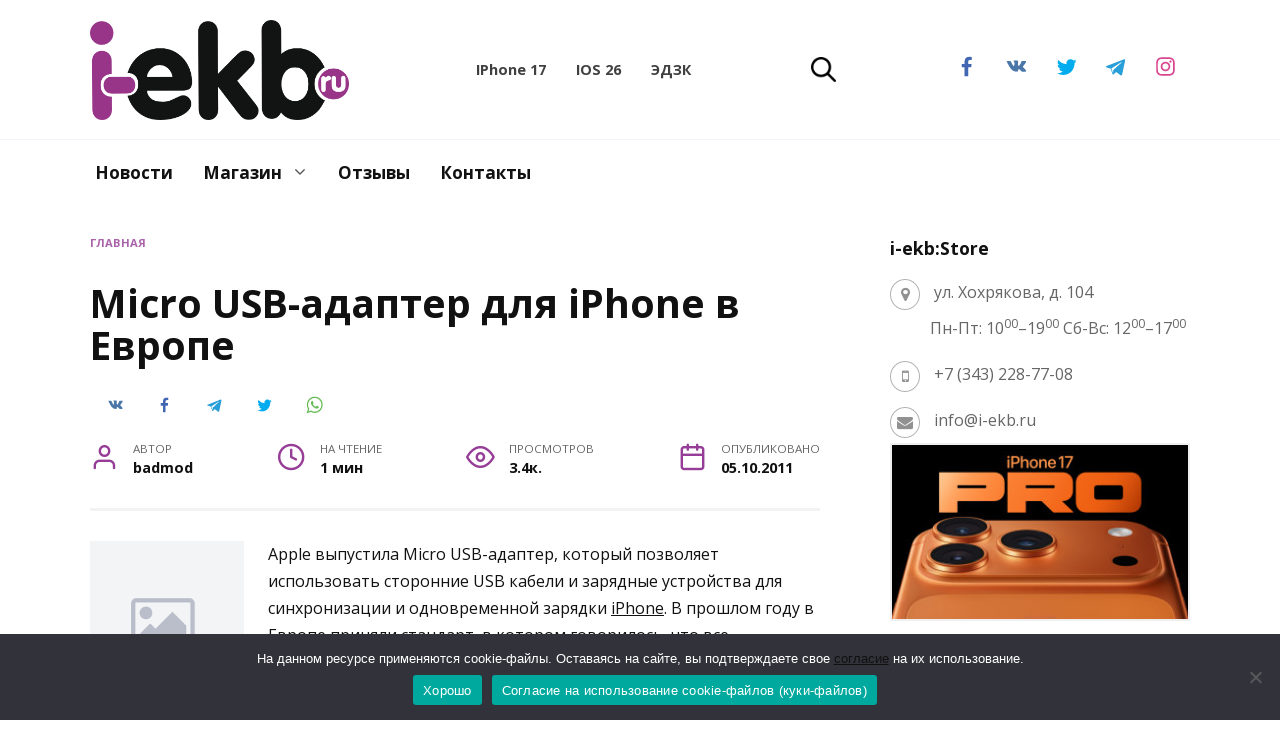

--- FILE ---
content_type: text/html; charset=UTF-8
request_url: https://i-ekb.ru/wp-content/themes/headlines/js/d-goals.js
body_size: 83133
content:
<!doctype html>
<html lang="ru-RU" prefix="og: https://ogp.me/ns#">
<head>
	<meta charset="UTF-8">
	<meta name="viewport" content="width=device-width, initial-scale=1">

	
<!-- SEO от Rank Math - https://rankmath.com/ -->
<title>i-ekb.ru &bull; Все о технике Apple: iPhone 17 Pro Max Plus (16, 15, 14, 13, 12, 11, SE), AirPods, iPad, Macbook в Екатеринбурге</title>
<meta name="description" content="Самый большой портал техники Apple в Екатеринбурге. У нас вы найдете свежие новости, низкие цены на iPhone, качественные сервис и ремонт техники Apple &bull; i-ekb.ru &bull;"/>
<meta name="robots" content="follow, index"/>
<link rel="canonical" href="https://i-ekb.ru/" />
<link rel="next" href="https://i-ekb.ru/page/2/" />
<meta property="og:locale" content="ru_RU" />
<meta property="og:type" content="website" />
<meta property="og:title" content="i-ekb.ru" />
<meta property="og:description" content="Самый большой портал по техники Apple в Екатеринбурге. Свежие новости, низкие цены на iPhone, качественный сервис и ремонт Apple." />
<meta property="og:url" content="https://i-ekb.ru/" />
<meta property="og:site_name" content="i-ekb.ru" />
<meta property="og:image" content="https://i-ekb.ru/wp-content/uploads/2020/07/opengraph.jpg" />
<meta property="og:image:secure_url" content="https://i-ekb.ru/wp-content/uploads/2020/07/opengraph.jpg" />
<meta property="og:image:width" content="1200" />
<meta property="og:image:height" content="630" />
<meta property="og:image:type" content="image/jpeg" />
<meta name="twitter:card" content="summary_large_image" />
<meta name="twitter:title" content="i-ekb.ru" />
<meta name="twitter:description" content="Самый большой портал по техники Apple в Екатеринбурге. Свежие новости, низкие цены на iPhone, качественный сервис и ремонт Apple." />
<meta name="twitter:site" content="@iEkaterinburg" />
<meta name="twitter:image" content="https://i-ekb.ru/wp-content/uploads/2020/07/opengraph.jpg" />
<script type="application/ld+json" class="rank-math-schema">{"@context":"https://schema.org","@graph":[{"@type":"Place","@id":"https://i-ekb.ru/#place","address":{"@type":"PostalAddress","streetAddress":"\u0425\u043e\u0445\u0440\u044f\u043a\u043e\u0432\u0430, 104, \u043e\u0444. 200","addressLocality":"\u0415\u043a\u0430\u0442\u0435\u0440\u0438\u043d\u0431\u0443\u0440\u0433","addressRegion":"\u0421\u0432\u0435\u0440\u0434\u043b\u043e\u0432\u0441\u043a\u0430\u044f \u043e\u0431\u043b\u0430\u0441\u0442\u044c","postalCode":"620114","addressCountry":"\u0420\u043e\u0441\u0441\u0438\u044f"}},{"@type":"ElectronicsStore","@id":"https://i-ekb.ru/#organization","name":"i-ekb:Store","url":"https://i-ekb.ru","sameAs":["https://www.facebook.com/iekbru/","https://twitter.com/iEkaterinburg"],"email":"info@i-ekb.ru","address":{"@type":"PostalAddress","streetAddress":"\u0425\u043e\u0445\u0440\u044f\u043a\u043e\u0432\u0430, 104, \u043e\u0444. 200","addressLocality":"\u0415\u043a\u0430\u0442\u0435\u0440\u0438\u043d\u0431\u0443\u0440\u0433","addressRegion":"\u0421\u0432\u0435\u0440\u0434\u043b\u043e\u0432\u0441\u043a\u0430\u044f \u043e\u0431\u043b\u0430\u0441\u0442\u044c","postalCode":"620114","addressCountry":"\u0420\u043e\u0441\u0441\u0438\u044f"},"logo":{"@type":"ImageObject","@id":"https://i-ekb.ru/#logo","url":"https://i-ekb.ru/wp-content/uploads/2020/07/logo-box.jpg","contentUrl":"https://i-ekb.ru/wp-content/uploads/2020/07/logo-box.jpg","caption":"i-ekb.ru","inLanguage":"ru-RU","width":"1000","height":"1000"},"priceRange":"100","openingHours":["Monday,Tuesday,Wednesday,Thursday,Friday 10:00-19:00","Saturday 12:00-17:00"],"location":{"@id":"https://i-ekb.ru/#place"},"image":{"@id":"https://i-ekb.ru/#logo"},"telephone":"+7 (922) 668-87-70"},{"@type":"WebSite","@id":"https://i-ekb.ru/#website","url":"https://i-ekb.ru","name":"i-ekb.ru","publisher":{"@id":"https://i-ekb.ru/#organization"},"inLanguage":"ru-RU","potentialAction":{"@type":"SearchAction","target":"https://i-ekb.ru/?s={search_term_string}","query-input":"required name=search_term_string"}},{"@type":"CollectionPage","@id":"https://i-ekb.ru/#webpage","url":"https://i-ekb.ru/","name":"i-ekb.ru &bull; \u0412\u0441\u0435 \u043e \u0442\u0435\u0445\u043d\u0438\u043a\u0435 Apple: iPhone 17 Pro Max Plus (16, 15, 14, 13, 12, 11, SE), AirPods, iPad, Macbook \u0432 \u0415\u043a\u0430\u0442\u0435\u0440\u0438\u043d\u0431\u0443\u0440\u0433\u0435","about":{"@id":"https://i-ekb.ru/#organization"},"isPartOf":{"@id":"https://i-ekb.ru/#website"},"inLanguage":"ru-RU"}]}</script>
<!-- /Rank Math WordPress SEO плагин -->

<link rel='dns-prefetch' href='//fonts.googleapis.com' />
<style id='wp-img-auto-sizes-contain-inline-css' type='text/css'>
img:is([sizes=auto i],[sizes^="auto," i]){contain-intrinsic-size:3000px 1500px}
/*# sourceURL=wp-img-auto-sizes-contain-inline-css */
</style>
<style id='wp-emoji-styles-inline-css' type='text/css'>

	img.wp-smiley, img.emoji {
		display: inline !important;
		border: none !important;
		box-shadow: none !important;
		height: 1em !important;
		width: 1em !important;
		margin: 0 0.07em !important;
		vertical-align: -0.1em !important;
		background: none !important;
		padding: 0 !important;
	}
/*# sourceURL=wp-emoji-styles-inline-css */
</style>
<style id='wp-block-library-inline-css' type='text/css'>
:root{--wp-block-synced-color:#7a00df;--wp-block-synced-color--rgb:122,0,223;--wp-bound-block-color:var(--wp-block-synced-color);--wp-editor-canvas-background:#ddd;--wp-admin-theme-color:#007cba;--wp-admin-theme-color--rgb:0,124,186;--wp-admin-theme-color-darker-10:#006ba1;--wp-admin-theme-color-darker-10--rgb:0,107,160.5;--wp-admin-theme-color-darker-20:#005a87;--wp-admin-theme-color-darker-20--rgb:0,90,135;--wp-admin-border-width-focus:2px}@media (min-resolution:192dpi){:root{--wp-admin-border-width-focus:1.5px}}.wp-element-button{cursor:pointer}:root .has-very-light-gray-background-color{background-color:#eee}:root .has-very-dark-gray-background-color{background-color:#313131}:root .has-very-light-gray-color{color:#eee}:root .has-very-dark-gray-color{color:#313131}:root .has-vivid-green-cyan-to-vivid-cyan-blue-gradient-background{background:linear-gradient(135deg,#00d084,#0693e3)}:root .has-purple-crush-gradient-background{background:linear-gradient(135deg,#34e2e4,#4721fb 50%,#ab1dfe)}:root .has-hazy-dawn-gradient-background{background:linear-gradient(135deg,#faaca8,#dad0ec)}:root .has-subdued-olive-gradient-background{background:linear-gradient(135deg,#fafae1,#67a671)}:root .has-atomic-cream-gradient-background{background:linear-gradient(135deg,#fdd79a,#004a59)}:root .has-nightshade-gradient-background{background:linear-gradient(135deg,#330968,#31cdcf)}:root .has-midnight-gradient-background{background:linear-gradient(135deg,#020381,#2874fc)}:root{--wp--preset--font-size--normal:16px;--wp--preset--font-size--huge:42px}.has-regular-font-size{font-size:1em}.has-larger-font-size{font-size:2.625em}.has-normal-font-size{font-size:var(--wp--preset--font-size--normal)}.has-huge-font-size{font-size:var(--wp--preset--font-size--huge)}.has-text-align-center{text-align:center}.has-text-align-left{text-align:left}.has-text-align-right{text-align:right}.has-fit-text{white-space:nowrap!important}#end-resizable-editor-section{display:none}.aligncenter{clear:both}.items-justified-left{justify-content:flex-start}.items-justified-center{justify-content:center}.items-justified-right{justify-content:flex-end}.items-justified-space-between{justify-content:space-between}.screen-reader-text{border:0;clip-path:inset(50%);height:1px;margin:-1px;overflow:hidden;padding:0;position:absolute;width:1px;word-wrap:normal!important}.screen-reader-text:focus{background-color:#ddd;clip-path:none;color:#444;display:block;font-size:1em;height:auto;left:5px;line-height:normal;padding:15px 23px 14px;text-decoration:none;top:5px;width:auto;z-index:100000}html :where(.has-border-color){border-style:solid}html :where([style*=border-top-color]){border-top-style:solid}html :where([style*=border-right-color]){border-right-style:solid}html :where([style*=border-bottom-color]){border-bottom-style:solid}html :where([style*=border-left-color]){border-left-style:solid}html :where([style*=border-width]){border-style:solid}html :where([style*=border-top-width]){border-top-style:solid}html :where([style*=border-right-width]){border-right-style:solid}html :where([style*=border-bottom-width]){border-bottom-style:solid}html :where([style*=border-left-width]){border-left-style:solid}html :where(img[class*=wp-image-]){height:auto;max-width:100%}:where(figure){margin:0 0 1em}html :where(.is-position-sticky){--wp-admin--admin-bar--position-offset:var(--wp-admin--admin-bar--height,0px)}@media screen and (max-width:600px){html :where(.is-position-sticky){--wp-admin--admin-bar--position-offset:0px}}

/*# sourceURL=wp-block-library-inline-css */
</style><style id='global-styles-inline-css' type='text/css'>
:root{--wp--preset--aspect-ratio--square: 1;--wp--preset--aspect-ratio--4-3: 4/3;--wp--preset--aspect-ratio--3-4: 3/4;--wp--preset--aspect-ratio--3-2: 3/2;--wp--preset--aspect-ratio--2-3: 2/3;--wp--preset--aspect-ratio--16-9: 16/9;--wp--preset--aspect-ratio--9-16: 9/16;--wp--preset--color--black: #000000;--wp--preset--color--cyan-bluish-gray: #abb8c3;--wp--preset--color--white: #ffffff;--wp--preset--color--pale-pink: #f78da7;--wp--preset--color--vivid-red: #cf2e2e;--wp--preset--color--luminous-vivid-orange: #ff6900;--wp--preset--color--luminous-vivid-amber: #fcb900;--wp--preset--color--light-green-cyan: #7bdcb5;--wp--preset--color--vivid-green-cyan: #00d084;--wp--preset--color--pale-cyan-blue: #8ed1fc;--wp--preset--color--vivid-cyan-blue: #0693e3;--wp--preset--color--vivid-purple: #9b51e0;--wp--preset--gradient--vivid-cyan-blue-to-vivid-purple: linear-gradient(135deg,rgb(6,147,227) 0%,rgb(155,81,224) 100%);--wp--preset--gradient--light-green-cyan-to-vivid-green-cyan: linear-gradient(135deg,rgb(122,220,180) 0%,rgb(0,208,130) 100%);--wp--preset--gradient--luminous-vivid-amber-to-luminous-vivid-orange: linear-gradient(135deg,rgb(252,185,0) 0%,rgb(255,105,0) 100%);--wp--preset--gradient--luminous-vivid-orange-to-vivid-red: linear-gradient(135deg,rgb(255,105,0) 0%,rgb(207,46,46) 100%);--wp--preset--gradient--very-light-gray-to-cyan-bluish-gray: linear-gradient(135deg,rgb(238,238,238) 0%,rgb(169,184,195) 100%);--wp--preset--gradient--cool-to-warm-spectrum: linear-gradient(135deg,rgb(74,234,220) 0%,rgb(151,120,209) 20%,rgb(207,42,186) 40%,rgb(238,44,130) 60%,rgb(251,105,98) 80%,rgb(254,248,76) 100%);--wp--preset--gradient--blush-light-purple: linear-gradient(135deg,rgb(255,206,236) 0%,rgb(152,150,240) 100%);--wp--preset--gradient--blush-bordeaux: linear-gradient(135deg,rgb(254,205,165) 0%,rgb(254,45,45) 50%,rgb(107,0,62) 100%);--wp--preset--gradient--luminous-dusk: linear-gradient(135deg,rgb(255,203,112) 0%,rgb(199,81,192) 50%,rgb(65,88,208) 100%);--wp--preset--gradient--pale-ocean: linear-gradient(135deg,rgb(255,245,203) 0%,rgb(182,227,212) 50%,rgb(51,167,181) 100%);--wp--preset--gradient--electric-grass: linear-gradient(135deg,rgb(202,248,128) 0%,rgb(113,206,126) 100%);--wp--preset--gradient--midnight: linear-gradient(135deg,rgb(2,3,129) 0%,rgb(40,116,252) 100%);--wp--preset--font-size--small: 19.5px;--wp--preset--font-size--medium: 20px;--wp--preset--font-size--large: 36.5px;--wp--preset--font-size--x-large: 42px;--wp--preset--font-size--normal: 22px;--wp--preset--font-size--huge: 49.5px;--wp--preset--spacing--20: 0.44rem;--wp--preset--spacing--30: 0.67rem;--wp--preset--spacing--40: 1rem;--wp--preset--spacing--50: 1.5rem;--wp--preset--spacing--60: 2.25rem;--wp--preset--spacing--70: 3.38rem;--wp--preset--spacing--80: 5.06rem;--wp--preset--shadow--natural: 6px 6px 9px rgba(0, 0, 0, 0.2);--wp--preset--shadow--deep: 12px 12px 50px rgba(0, 0, 0, 0.4);--wp--preset--shadow--sharp: 6px 6px 0px rgba(0, 0, 0, 0.2);--wp--preset--shadow--outlined: 6px 6px 0px -3px rgb(255, 255, 255), 6px 6px rgb(0, 0, 0);--wp--preset--shadow--crisp: 6px 6px 0px rgb(0, 0, 0);}:where(.is-layout-flex){gap: 0.5em;}:where(.is-layout-grid){gap: 0.5em;}body .is-layout-flex{display: flex;}.is-layout-flex{flex-wrap: wrap;align-items: center;}.is-layout-flex > :is(*, div){margin: 0;}body .is-layout-grid{display: grid;}.is-layout-grid > :is(*, div){margin: 0;}:where(.wp-block-columns.is-layout-flex){gap: 2em;}:where(.wp-block-columns.is-layout-grid){gap: 2em;}:where(.wp-block-post-template.is-layout-flex){gap: 1.25em;}:where(.wp-block-post-template.is-layout-grid){gap: 1.25em;}.has-black-color{color: var(--wp--preset--color--black) !important;}.has-cyan-bluish-gray-color{color: var(--wp--preset--color--cyan-bluish-gray) !important;}.has-white-color{color: var(--wp--preset--color--white) !important;}.has-pale-pink-color{color: var(--wp--preset--color--pale-pink) !important;}.has-vivid-red-color{color: var(--wp--preset--color--vivid-red) !important;}.has-luminous-vivid-orange-color{color: var(--wp--preset--color--luminous-vivid-orange) !important;}.has-luminous-vivid-amber-color{color: var(--wp--preset--color--luminous-vivid-amber) !important;}.has-light-green-cyan-color{color: var(--wp--preset--color--light-green-cyan) !important;}.has-vivid-green-cyan-color{color: var(--wp--preset--color--vivid-green-cyan) !important;}.has-pale-cyan-blue-color{color: var(--wp--preset--color--pale-cyan-blue) !important;}.has-vivid-cyan-blue-color{color: var(--wp--preset--color--vivid-cyan-blue) !important;}.has-vivid-purple-color{color: var(--wp--preset--color--vivid-purple) !important;}.has-black-background-color{background-color: var(--wp--preset--color--black) !important;}.has-cyan-bluish-gray-background-color{background-color: var(--wp--preset--color--cyan-bluish-gray) !important;}.has-white-background-color{background-color: var(--wp--preset--color--white) !important;}.has-pale-pink-background-color{background-color: var(--wp--preset--color--pale-pink) !important;}.has-vivid-red-background-color{background-color: var(--wp--preset--color--vivid-red) !important;}.has-luminous-vivid-orange-background-color{background-color: var(--wp--preset--color--luminous-vivid-orange) !important;}.has-luminous-vivid-amber-background-color{background-color: var(--wp--preset--color--luminous-vivid-amber) !important;}.has-light-green-cyan-background-color{background-color: var(--wp--preset--color--light-green-cyan) !important;}.has-vivid-green-cyan-background-color{background-color: var(--wp--preset--color--vivid-green-cyan) !important;}.has-pale-cyan-blue-background-color{background-color: var(--wp--preset--color--pale-cyan-blue) !important;}.has-vivid-cyan-blue-background-color{background-color: var(--wp--preset--color--vivid-cyan-blue) !important;}.has-vivid-purple-background-color{background-color: var(--wp--preset--color--vivid-purple) !important;}.has-black-border-color{border-color: var(--wp--preset--color--black) !important;}.has-cyan-bluish-gray-border-color{border-color: var(--wp--preset--color--cyan-bluish-gray) !important;}.has-white-border-color{border-color: var(--wp--preset--color--white) !important;}.has-pale-pink-border-color{border-color: var(--wp--preset--color--pale-pink) !important;}.has-vivid-red-border-color{border-color: var(--wp--preset--color--vivid-red) !important;}.has-luminous-vivid-orange-border-color{border-color: var(--wp--preset--color--luminous-vivid-orange) !important;}.has-luminous-vivid-amber-border-color{border-color: var(--wp--preset--color--luminous-vivid-amber) !important;}.has-light-green-cyan-border-color{border-color: var(--wp--preset--color--light-green-cyan) !important;}.has-vivid-green-cyan-border-color{border-color: var(--wp--preset--color--vivid-green-cyan) !important;}.has-pale-cyan-blue-border-color{border-color: var(--wp--preset--color--pale-cyan-blue) !important;}.has-vivid-cyan-blue-border-color{border-color: var(--wp--preset--color--vivid-cyan-blue) !important;}.has-vivid-purple-border-color{border-color: var(--wp--preset--color--vivid-purple) !important;}.has-vivid-cyan-blue-to-vivid-purple-gradient-background{background: var(--wp--preset--gradient--vivid-cyan-blue-to-vivid-purple) !important;}.has-light-green-cyan-to-vivid-green-cyan-gradient-background{background: var(--wp--preset--gradient--light-green-cyan-to-vivid-green-cyan) !important;}.has-luminous-vivid-amber-to-luminous-vivid-orange-gradient-background{background: var(--wp--preset--gradient--luminous-vivid-amber-to-luminous-vivid-orange) !important;}.has-luminous-vivid-orange-to-vivid-red-gradient-background{background: var(--wp--preset--gradient--luminous-vivid-orange-to-vivid-red) !important;}.has-very-light-gray-to-cyan-bluish-gray-gradient-background{background: var(--wp--preset--gradient--very-light-gray-to-cyan-bluish-gray) !important;}.has-cool-to-warm-spectrum-gradient-background{background: var(--wp--preset--gradient--cool-to-warm-spectrum) !important;}.has-blush-light-purple-gradient-background{background: var(--wp--preset--gradient--blush-light-purple) !important;}.has-blush-bordeaux-gradient-background{background: var(--wp--preset--gradient--blush-bordeaux) !important;}.has-luminous-dusk-gradient-background{background: var(--wp--preset--gradient--luminous-dusk) !important;}.has-pale-ocean-gradient-background{background: var(--wp--preset--gradient--pale-ocean) !important;}.has-electric-grass-gradient-background{background: var(--wp--preset--gradient--electric-grass) !important;}.has-midnight-gradient-background{background: var(--wp--preset--gradient--midnight) !important;}.has-small-font-size{font-size: var(--wp--preset--font-size--small) !important;}.has-medium-font-size{font-size: var(--wp--preset--font-size--medium) !important;}.has-large-font-size{font-size: var(--wp--preset--font-size--large) !important;}.has-x-large-font-size{font-size: var(--wp--preset--font-size--x-large) !important;}
/*# sourceURL=global-styles-inline-css */
</style>

<style id='classic-theme-styles-inline-css' type='text/css'>
/*! This file is auto-generated */
.wp-block-button__link{color:#fff;background-color:#32373c;border-radius:9999px;box-shadow:none;text-decoration:none;padding:calc(.667em + 2px) calc(1.333em + 2px);font-size:1.125em}.wp-block-file__button{background:#32373c;color:#fff;text-decoration:none}
/*# sourceURL=/wp-includes/css/classic-themes.min.css */
</style>
<link rel='stylesheet' id='font-awesome-css' href='https://i-ekb.ru/wp-content/plugins/contact-information-widget//fonts/font-awesome.css?ver=6.9'  media='all' />
<link rel='stylesheet' id='style-css' href='https://i-ekb.ru/wp-content/plugins/contact-information-widget//style.css?ver=6.9'  media='all' />
<link rel='stylesheet' id='cookie-notice-front-css' href='https://i-ekb.ru/wp-content/plugins/cookie-notice/css/front.min.css?ver=2.5.11'  media='all' />
<link rel='stylesheet' id='widgetopts-styles-css' href='https://i-ekb.ru/wp-content/plugins/widget-options/assets/css/widget-options.css?ver=4.1.3'  media='all' />
<link rel='stylesheet' id='google-fonts-css' href='https://fonts.googleapis.com/css?family=Open+Sans%3A400%2C400i%2C700%7CMontserrat%3A400%2C400i%2C700&#038;subset=cyrillic&#038;display=swap&#038;ver=6.9'  media='all' />
<link rel='stylesheet' id='reboot-style-css' href='https://i-ekb.ru/wp-content/themes/reboot/assets/css/style.min.css?ver=1.5.5'  media='all' />
<script type="text/javascript" src="https://i-ekb.ru/wp-includes/js/jquery/jquery.min.js?ver=3.7.1" id="jquery-core-js"></script>
<script type="text/javascript" src="https://i-ekb.ru/wp-includes/js/jquery/jquery-migrate.min.js?ver=3.4.1" id="jquery-migrate-js"></script>
<link rel="https://api.w.org/" href="https://i-ekb.ru/wp-json/" /><link rel="EditURI" type="application/rsd+xml" title="RSD" href="https://i-ekb.ru/xmlrpc.php?rsd" />
<meta name="generator" content="WordPress 6.9" />
<link rel="preload" href="https://i-ekb.ru/wp-content/themes/reboot/assets/fonts/wpshop-core.ttf" as="font" crossorigin>
    <style>.scrolltop:before{color:#963d97}.scrolltop:before{content:"\fe3d"}.post-card--standard .post-card__thumbnail img, .post-card--standard .post-card__thumbnail a:before{border-radius: 6px}.post-card--related, .post-card--related .post-card__thumbnail img, .post-card--related .post-card__thumbnail a:before{border-radius: 6px}::selection, .card-slider__category, .card-slider-container .swiper-pagination-bullet-active, .post-card--grid .post-card__thumbnail:before, .post-card:not(.post-card--small) .post-card__thumbnail a:before, .post-card:not(.post-card--small) .post-card__category,  .post-box--high .post-box__category span, .post-box--wide .post-box__category span, .page-separator, .pagination .nav-links .page-numbers:not(.dots):not(.current):before, .btn, .btn-primary:hover, .btn-primary:not(:disabled):not(.disabled).active, .btn-primary:not(:disabled):not(.disabled):active, .show>.btn-primary.dropdown-toggle, .comment-respond .form-submit input, .page-links__item:hover{background-color:#963d97}.entry-image--big .entry-image__body .post-card__category a, .home-text ul:not([class])>li:before, .home-text ul.wp-block-list>li:before, .page-content ul:not([class])>li:before, .page-content ul.wp-block-list>li:before, .taxonomy-description ul:not([class])>li:before, .taxonomy-description ul.wp-block-list>li:before, .widget-area .widget_categories ul.menu li a:before, .widget-area .widget_categories ul.menu li span:before, .widget-area .widget_categories>ul li a:before, .widget-area .widget_categories>ul li span:before, .widget-area .widget_nav_menu ul.menu li a:before, .widget-area .widget_nav_menu ul.menu li span:before, .widget-area .widget_nav_menu>ul li a:before, .widget-area .widget_nav_menu>ul li span:before, .page-links .page-numbers:not(.dots):not(.current):before, .page-links .post-page-numbers:not(.dots):not(.current):before, .pagination .nav-links .page-numbers:not(.dots):not(.current):before, .pagination .nav-links .post-page-numbers:not(.dots):not(.current):before, .entry-image--full .entry-image__body .post-card__category a, .entry-image--fullscreen .entry-image__body .post-card__category a, .entry-image--wide .entry-image__body .post-card__category a{background-color:#963d97}.comment-respond input:focus, select:focus, textarea:focus, .post-card--grid.post-card--thumbnail-no, .post-card--standard:after, .post-card--related.post-card--thumbnail-no:hover, .spoiler-box, .btn-primary, .btn-primary:hover, .btn-primary:not(:disabled):not(.disabled).active, .btn-primary:not(:disabled):not(.disabled):active, .show>.btn-primary.dropdown-toggle, .inp:focus, .entry-tag:focus, .entry-tag:hover, .search-screen .search-form .search-field:focus, .entry-content ul:not([class])>li:before, .entry-content ul.wp-block-list>li:before, .text-content ul:not([class])>li:before, .text-content ul.wp-block-list>li:before, .page-content ul:not([class])>li:before, .page-content ul.wp-block-list>li:before, .taxonomy-description ul:not([class])>li:before, .taxonomy-description ul.wp-block-list>li:before, .entry-content blockquote:not(.wpremark),
        .input:focus, input[type=color]:focus, input[type=date]:focus, input[type=datetime-local]:focus, input[type=datetime]:focus, input[type=email]:focus, input[type=month]:focus, input[type=number]:focus, input[type=password]:focus, input[type=range]:focus, input[type=search]:focus, input[type=tel]:focus, input[type=text]:focus, input[type=time]:focus, input[type=url]:focus, input[type=week]:focus, select:focus, textarea:focus{border-color:#963d97 !important}.post-card--small .post-card__category, .post-card__author:before, .post-card__comments:before, .post-card__date:before, .post-card__like:before, .post-card__views:before, .entry-author:before, .entry-date:before, .entry-time:before, .entry-views:before, .entry-comments:before, .entry-content ol:not([class])>li:before, .entry-content ol.wp-block-list>li:before, .text-content ol:not([class])>li:before, .text-content ol.wp-block-list>li:before, .entry-content blockquote:before, .spoiler-box__title:after, .search-icon:hover:before, .search-form .search-submit:hover:before, .star-rating-item.hover,
        .comment-list .bypostauthor>.comment-body .comment-author:after,
        .breadcrumb a, .breadcrumb span,
        .search-screen .search-form .search-submit:before, 
        .star-rating--score-1:not(.hover) .star-rating-item:nth-child(1),
        .star-rating--score-2:not(.hover) .star-rating-item:nth-child(1), .star-rating--score-2:not(.hover) .star-rating-item:nth-child(2),
        .star-rating--score-3:not(.hover) .star-rating-item:nth-child(1), .star-rating--score-3:not(.hover) .star-rating-item:nth-child(2), .star-rating--score-3:not(.hover) .star-rating-item:nth-child(3),
        .star-rating--score-4:not(.hover) .star-rating-item:nth-child(1), .star-rating--score-4:not(.hover) .star-rating-item:nth-child(2), .star-rating--score-4:not(.hover) .star-rating-item:nth-child(3), .star-rating--score-4:not(.hover) .star-rating-item:nth-child(4),
        .star-rating--score-5:not(.hover) .star-rating-item:nth-child(1), .star-rating--score-5:not(.hover) .star-rating-item:nth-child(2), .star-rating--score-5:not(.hover) .star-rating-item:nth-child(3), .star-rating--score-5:not(.hover) .star-rating-item:nth-child(4), .star-rating--score-5:not(.hover) .star-rating-item:nth-child(5){color:#963d97}a:hover, a:focus, a:active, .spanlink:hover, .entry-content a:not(.wp-block-button__link):hover, .entry-content a:not(.wp-block-button__link):focus, .entry-content a:not(.wp-block-button__link):active, .top-menu ul li>a:hover, .top-menu ul li>span:hover, .main-navigation ul li a:hover, .main-navigation ul li span:hover, .footer-navigation ul li a:hover, .footer-navigation ul li span:hover, .comment-reply-link:hover, .pseudo-link:hover, .child-categories ul li a:hover{color:#963d97}.top-menu>ul>li>a:before, .top-menu>ul>li>span:before{background:#963d97}.child-categories ul li a:hover, .post-box--no-thumb a:hover{border-color:#963d97}.post-box--card:hover{box-shadow: inset 0 0 0 1px #963d97}.post-box--card:hover{-webkit-box-shadow: inset 0 0 0 1px #963d97}@media (min-width: 768px){body.custom-background{background-attachment: fixed}}body{font-family:"Open Sans" ,"Helvetica Neue", Helvetica, Arial, sans-serif;}.site-title, .site-title a{font-family:"Open Sans" ,"Helvetica Neue", Helvetica, Arial, sans-serif;}.site-description{font-family:"Open Sans" ,"Helvetica Neue", Helvetica, Arial, sans-serif;}.main-navigation ul li a, .main-navigation ul li span, .footer-navigation ul li a, .footer-navigation ul li span{font-family:"Open Sans" ,"Helvetica Neue", Helvetica, Arial, sans-serif;font-size:17px;}@media (max-width: 991px){.widget-area{display: block; margin: 0 auto}}</style>
		<style type="text/css" id="wp-custom-css">
			.post-card--standard:after {
display: none;
}

.wp-block-button__link:hover{ color: #963d97 !important; }

.main-navigation ul li .removed-link, .footer-navigation ul li .removed-link {
color: #963d97;
}

.top-menu {
text-transform: capitalize;
font-size: 90%
}

.b-r.b-r--before_site_content {
margin-top: -30px!important;
}		</style>
						<style type="text/css" id="c4wp-checkout-css">
					.woocommerce-checkout .c4wp_captcha_field {
						margin-bottom: 10px;
						margin-top: 15px;
						position: relative;
						display: inline-block;
					}
				</style>
							<style type="text/css" id="c4wp-v3-lp-form-css">
				.login #login, .login #lostpasswordform {
					min-width: 350px !important;
				}
				.wpforms-field-c4wp iframe {
					width: 100% !important;
				}
			</style>
			    <meta name="yandex-verification" content="80552a10cdcb2d29" />
</head>

<body class="home blog wp-embed-responsive wp-theme-reboot cookies-not-set sidebar-right">



<div id="page" class="site">
    <a class="skip-link screen-reader-text" href="#content"><!--noindex-->Перейти к содержанию<!--/noindex--></a>

    <div class="search-screen-overlay js-search-screen-overlay"></div>
    <div class="search-screen js-search-screen">
        
<form role="search" method="get" class="search-form" action="https://i-ekb.ru/">
    <label>
        <span class="screen-reader-text"><!--noindex-->Search for:<!--/noindex--></span>
        <input type="search" class="search-field" placeholder="Поиск…" value="" name="s">
    </label>
    <button type="submit" class="search-submit"></button>
</form>    </div>

    

<header id="masthead" class="site-header full" itemscope itemtype="http://schema.org/WPHeader">
    <div class="site-header-inner fixed">

        <div class="humburger js-humburger"><span></span><span></span><span></span></div>

        
<div class="site-branding">

    <div class="site-logotype"><img src="https://i-ekb.ru/wp-content/uploads/2020/07/mainlogo.png" width="966" height="373" alt="i-ekb.ru"></div></div><!-- .site-branding --><div class="top-menu"><ul id="top-menu" class="menu"><li id="menu-item-110934" class="menu-item menu-item-type-custom menu-item-object-custom menu-item-110934"><a href="https://i-ekb.ru/tag/iphone-17/">iPhone 17</a></li>
<li id="menu-item-110932" class="menu-item menu-item-type-custom menu-item-object-custom menu-item-110932"><a href="https://i-ekb.ru/tag/ios-26/">IOS 26</a></li>
<li id="menu-item-111872" class="menu-item menu-item-type-custom menu-item-object-custom menu-item-111872"><a href="https://i-ekb.ru/tag/edzk/">ЭДЗК</a></li>
</ul></div>                <div class="header-html-2">
                    <a href="https://i-ekb.ru/chto-budem-iskat/"><img src="https://i-ekb.ru/wp-content/uploads/2023/07/3031293.png" width="25" height="25" alt="Поиск"></a>                </div>
            
<div class="social-links">
    <div class="social-buttons social-buttons--square social-buttons--circle">

    <span class="social-button social-button--facebook js-link" data-href="aHR0cHM6Ly93d3cuZmFjZWJvb2suY29tL2lla2JydS8=" data-target="_blank"></span><span class="social-button social-button--vkontakte js-link" data-href="aHR0cHM6Ly92ay5jb20vaV9la2JfYXBwbGVfZWthdGVyaW5idXJn" data-target="_blank"></span><span class="social-button social-button--twitter js-link" data-href="aHR0cHM6Ly90d2l0dGVyLmNvbS9pRWthdGVyaW5idXJn" data-target="_blank"></span><span class="social-button social-button--telegram js-link" data-href="aHR0cHM6Ly90Lm1lL2lla2JydQ==" data-target="_blank"></span><span class="social-button social-button--instagram js-link" data-href="aHR0cHM6Ly93d3cuaW5zdGFncmFtLmNvbS9pZWticnUv" data-target="_blank"></span>
    </div>
</div>


    </div>
</header><!-- #masthead -->



    
    
    <nav id="site-navigation" class="main-navigation fixed" itemscope itemtype="http://schema.org/SiteNavigationElement">
        <div class="main-navigation-inner full">
            <div class="menu-glavnoe-menyu-container"><ul id="header_menu" class="menu"><li id="menu-item-110912" class="menu-item menu-item-type-custom menu-item-object-custom current-menu-item current_page_item menu-item-110912"><span class="removed-link">Новости</span></li>
<li id="menu-item-110913" class="menu-item menu-item-type-custom menu-item-object-custom menu-item-has-children menu-item-110913"><a href="/store/">Магазин</a>
<ul class="sub-menu">
	<li id="menu-item-111166" class="menu-item menu-item-type-custom menu-item-object-custom menu-item-has-children menu-item-111166"><a href="/store/apple-airpods/">AirPods</a>
	<ul class="sub-menu">
		<li id="menu-item-113986" class="menu-item menu-item-type-custom menu-item-object-custom menu-item-113986"><a href="https://i-ekb.ru/store/apple-airpods/airpods-pro-3/">AirPods Pro 3</a></li>
		<li id="menu-item-114612" class="menu-item menu-item-type-custom menu-item-object-custom menu-item-114612"><a href="https://i-ekb.ru/store/apple-airpods/airpods-pro-2/">AirPods Pro 2</a></li>
		<li id="menu-item-113990" class="menu-item menu-item-type-custom menu-item-object-custom menu-item-113990"><a href="https://i-ekb.ru/store/apple-airpods/airpods-4/">AirPods 4</a></li>
		<li id="menu-item-113991" class="menu-item menu-item-type-custom menu-item-object-custom menu-item-113991"><a href="https://i-ekb.ru/store/apple-airpods/airpods-max/">AirPods Max</a></li>
	</ul>
</li>
	<li id="menu-item-111167" class="menu-item menu-item-type-custom menu-item-object-custom menu-item-has-children menu-item-111167"><a href="/store/apple-watch/">Apple Watch</a>
	<ul class="sub-menu">
		<li id="menu-item-113992" class="menu-item menu-item-type-custom menu-item-object-custom menu-item-113992"><a href="https://i-ekb.ru/store/apple-watch/apple-watch-ultra-3/">Apple Watch Ultra 3</a></li>
		<li id="menu-item-114613" class="menu-item menu-item-type-custom menu-item-object-custom menu-item-114613"><a href="https://i-ekb.ru/store/apple-watch/apple-watch-ultra-2/">Apple Watch Ultra 2</a></li>
		<li id="menu-item-113993" class="menu-item menu-item-type-custom menu-item-object-custom menu-item-113993"><a href="https://i-ekb.ru/store/apple-watch/apple-watch-series-11/">Apple Watch Series 11</a></li>
		<li id="menu-item-113994" class="menu-item menu-item-type-custom menu-item-object-custom menu-item-113994"><a href="https://i-ekb.ru/store/apple-watch/apple-watch-series-10/">Apple Watch Series 10</a></li>
		<li id="menu-item-115283" class="menu-item menu-item-type-custom menu-item-object-custom menu-item-115283"><a href="https://i-ekb.ru/store/apple-watch/apple-watch-se-3/">Apple Watch SE 3</a></li>
		<li id="menu-item-115284" class="menu-item menu-item-type-custom menu-item-object-custom menu-item-115284"><a href="https://i-ekb.ru/store/apple-watch/apple-watch-se-2/">Apple Watch SE 2</a></li>
	</ul>
</li>
	<li id="menu-item-111168" class="menu-item menu-item-type-custom menu-item-object-custom menu-item-has-children menu-item-111168"><a href="/store/iphone/">iPhone</a>
	<ul class="sub-menu">
		<li id="menu-item-115137" class="menu-item menu-item-type-custom menu-item-object-custom menu-item-115137"><a href="/store/iphone/iphone-17-pro-max/">iPhone 17 Pro Max</a></li>
		<li id="menu-item-115136" class="menu-item menu-item-type-custom menu-item-object-custom menu-item-115136"><a href="/store/iphone/iphone-17-pro/">iPhone 17 Pro</a></li>
		<li id="menu-item-115135" class="menu-item menu-item-type-custom menu-item-object-custom menu-item-115135"><a href="/store/iphone/iphone-air/">iPhone Air</a></li>
		<li id="menu-item-115134" class="menu-item menu-item-type-custom menu-item-object-custom menu-item-115134"><a href="/store/iphone/iphone-17/">iPhone 17</a></li>
		<li id="menu-item-114617" class="menu-item menu-item-type-custom menu-item-object-custom menu-item-114617"><a href="https://i-ekb.ru/store/iphone/iphone-16-pro-max/">iPhone 16 Pro Max</a></li>
		<li id="menu-item-114616" class="menu-item menu-item-type-custom menu-item-object-custom menu-item-114616"><a href="https://i-ekb.ru/store/iphone/iphone-16-pro/">iPhone 16 Pro</a></li>
		<li id="menu-item-114615" class="menu-item menu-item-type-custom menu-item-object-custom menu-item-114615"><a href="https://i-ekb.ru/store/iphone/iphone-16-plus/">iPhone 16 Plus</a></li>
		<li id="menu-item-114877" class="menu-item menu-item-type-custom menu-item-object-custom menu-item-114877"><a href="https://i-ekb.ru/store/iphone/iphone-16e/">iPhone 16e</a></li>
		<li id="menu-item-114614" class="menu-item menu-item-type-custom menu-item-object-custom menu-item-114614"><a href="https://i-ekb.ru/store/iphone/iphone-16/">iPhone 16</a></li>
		<li id="menu-item-114174" class="menu-item menu-item-type-custom menu-item-object-custom menu-item-114174"><a href="/store/iphone/iphone-15-plus/">iPhone 15 Plus</a></li>
		<li id="menu-item-114175" class="menu-item menu-item-type-custom menu-item-object-custom menu-item-114175"><a href="/store/iphone/iphone-15/">iPhone 15</a></li>
		<li id="menu-item-113998" class="menu-item menu-item-type-custom menu-item-object-custom menu-item-113998"><a href="/store/iphone/iphone-14/">iPhone 14</a></li>
		<li id="menu-item-114000" class="menu-item menu-item-type-custom menu-item-object-custom menu-item-114000"><a href="/store/iphone/iphone-13/">iPhone 13</a></li>
	</ul>
</li>
	<li id="menu-item-111169" class="menu-item menu-item-type-custom menu-item-object-custom menu-item-has-children menu-item-111169"><a href="/store/ipad/">iPad</a>
	<ul class="sub-menu">
		<li id="menu-item-114003" class="menu-item menu-item-type-custom menu-item-object-custom menu-item-114003"><a href="/store/ipad/apple-ipad-pro/">iPad Pro</a></li>
		<li id="menu-item-114004" class="menu-item menu-item-type-custom menu-item-object-custom menu-item-114004"><a href="/store/ipad/ipad-air/">iPad Air</a></li>
		<li id="menu-item-114005" class="menu-item menu-item-type-custom menu-item-object-custom menu-item-114005"><a href="/store/ipad/ipad/">iPad</a></li>
	</ul>
</li>
	<li id="menu-item-111176" class="menu-item menu-item-type-custom menu-item-object-custom menu-item-111176"><a href="/store/macbook-air/">MacBook Air</a></li>
	<li id="menu-item-111170" class="menu-item menu-item-type-custom menu-item-object-custom menu-item-111170"><a href="/store/macbook-pro-retina/">MacBook Pro</a></li>
	<li id="menu-item-111172" class="menu-item menu-item-type-custom menu-item-object-custom menu-item-111172"><a href="/store/chargers/">Зарядные устройства</a></li>
	<li id="menu-item-111173" class="menu-item menu-item-type-custom menu-item-object-custom menu-item-111173"><a href="/store/cables-adapters/">Кабели и переходники</a></li>
	<li id="menu-item-111174" class="menu-item menu-item-type-custom menu-item-object-custom menu-item-111174"><a href="/store/screen-protectors/">Защитные стёкла</a></li>
	<li id="menu-item-111175" class="menu-item menu-item-type-custom menu-item-object-custom menu-item-111175"><a href="/store/cases/">Чехлы</a></li>
</ul>
</li>
<li id="menu-item-114062" class="menu-item menu-item-type-custom menu-item-object-custom menu-item-114062"><a href="/store/otzyvy/">Отзывы</a></li>
<li id="menu-item-110916" class="menu-item menu-item-type-custom menu-item-object-custom menu-item-110916"><a href="https://i-ekb.ru/store/kontakty/">Контакты</a></li>
</ul></div>        </div>
    </nav><!-- #site-navigation -->

    

    <div class="mobile-menu-placeholder js-mobile-menu-placeholder"></div>
    
	
    <div id="content" class="site-content fixed">

        
        <div class="site-content-inner">
	<div id="primary" class="content-area">
		<main id="main" class="site-main">

            
<div class="post-cards">

    
<div class="post-card post-card--standard w-animate" itemscope itemtype="http://schema.org/BlogPosting" data-animate-style="no">
    <div class="post-card__title" itemprop="name"><span itemprop="headline"><a href="https://i-ekb.ru/2026/01/iphone-17e-poluchit-dynamic-island/">iPhone 17e получит Dynamic Island</a></span></div><div class="post-card__meta"><span class="post-card__date"><time itemprop="datePublished" datetime="2026-01-15">15.01.2026</time></span><span class="post-card__views">611</span></div><div class="post-card__thumbnail"><a href="https://i-ekb.ru/2026/01/iphone-17e-poluchit-dynamic-island/"><img width="870" height="400" src="https://i-ekb.ru/wp-content/uploads/2025/09/8aa04d71-9355-11f0-bf7f-98c8616a38ba-870x400.jpg" class="attachment-reboot_standard size-reboot_standard wp-post-image" alt="iphone 17 pro max" itemprop="image" decoding="async" fetchpriority="high" title="iPhone 17e получит Dynamic Island 1"></a></div><div class="post-card__description" itemprop="articleBody">Apple iPhone 17e получит 6,1-дюймовый OLED-экран с вырезом Dynamic Island.</div>
                <meta itemprop="author" content="Дмитрий Ремезов"/>
        <meta itemscope itemprop="mainEntityOfPage" itemType="https://schema.org/WebPage" itemid="https://i-ekb.ru/2026/01/iphone-17e-poluchit-dynamic-island/" content="iPhone 17e получит Dynamic Island">
    <meta itemprop="dateModified" content="2026-01-15">
        <div itemprop="publisher" itemscope itemtype="https://schema.org/Organization" style="display: none;"><div itemprop="logo" itemscope itemtype="https://schema.org/ImageObject"><img itemprop="url image" src="https://i-ekb.ru/wp-content/uploads/2020/07/mainlogo.png" alt="i-ekb.ru"></div><meta itemprop="name" content="i-ekb.ru"><meta itemprop="telephone" content="i-ekb.ru"><meta itemprop="address" content="https://i-ekb.ru"></div>
    </div>
<div class="post-card post-card--standard w-animate" itemscope itemtype="http://schema.org/BlogPosting" data-animate-style="no">
    <div class="post-card__title" itemprop="name"><span itemprop="headline"><a href="https://i-ekb.ru/2026/01/iphone-18-pro-poluchit-face-id-pod-ekranom/">iPhone 18 Pro получит Face ID под экраном</a></span></div><div class="post-card__meta"><span class="post-card__date"><time itemprop="datePublished" datetime="2026-01-15">15.01.2026</time></span><span class="post-card__views">393</span></div><div class="post-card__thumbnail"><a href="https://i-ekb.ru/2026/01/iphone-18-pro-poluchit-face-id-pod-ekranom/"><img width="870" height="400" src="https://i-ekb.ru/wp-content/uploads/2025/06/20250609171633_174527-870x400.png" class="attachment-reboot_standard size-reboot_standard wp-post-image" alt="20250609171633 174527" itemprop="image" decoding="async" title="iPhone 18 Pro получит Face ID под экраном 2"></a></div><div class="post-card__description" itemprop="articleBody">Крупный инсайдер Инсайдер Digital Chat Station рассказал о предполагаемых характеристиках новых iPhone 18.</div>
                <meta itemprop="author" content="Дмитрий Ремезов"/>
        <meta itemscope itemprop="mainEntityOfPage" itemType="https://schema.org/WebPage" itemid="https://i-ekb.ru/2026/01/iphone-18-pro-poluchit-face-id-pod-ekranom/" content="iPhone 18 Pro получит Face ID под экраном">
    <meta itemprop="dateModified" content="2026-01-15">
        <div itemprop="publisher" itemscope itemtype="https://schema.org/Organization" style="display: none;"><div itemprop="logo" itemscope itemtype="https://schema.org/ImageObject"><img itemprop="url image" src="https://i-ekb.ru/wp-content/uploads/2020/07/mainlogo.png" alt="i-ekb.ru"></div><meta itemprop="name" content="i-ekb.ru"><meta itemprop="telephone" content="i-ekb.ru"><meta itemprop="address" content="https://i-ekb.ru"></div>
    </div>
<div class="post-card post-card--standard w-animate" itemscope itemtype="http://schema.org/BlogPosting" data-animate-style="no">
    <div class="post-card__title" itemprop="name"><span itemprop="headline"><a href="https://i-ekb.ru/2026/01/iphone-17-pomog-apple-zahvatit-rynok-smatfonov/">iPhone 17 помог Apple захватить рынок сматфонов</a></span></div><div class="post-card__meta"><span class="post-card__date"><time itemprop="datePublished" datetime="2026-01-12">12.01.2026</time></span><span class="post-card__views">438</span></div><div class="post-card__thumbnail"><a href="https://i-ekb.ru/2026/01/iphone-17-pomog-apple-zahvatit-rynok-smatfonov/"><img width="870" height="400" src="https://i-ekb.ru/wp-content/uploads/2025/09/dsc02117-870x400.webp" class="attachment-reboot_standard size-reboot_standard wp-post-image" alt="iphone air" itemprop="image" decoding="async" title="iPhone 17 помог Apple захватить рынок сматфонов 3"></a></div><div class="post-card__description" itemprop="articleBody">Мировые поставки смартфонов выросли на 2% в 2025 году, показав рост второй год подряд и Apple стала его лидером.</div>
                <meta itemprop="author" content="Дмитрий Ремезов"/>
        <meta itemscope itemprop="mainEntityOfPage" itemType="https://schema.org/WebPage" itemid="https://i-ekb.ru/2026/01/iphone-17-pomog-apple-zahvatit-rynok-smatfonov/" content="iPhone 17 помог Apple захватить рынок сматфонов">
    <meta itemprop="dateModified" content="2026-01-12">
        <div itemprop="publisher" itemscope itemtype="https://schema.org/Organization" style="display: none;"><div itemprop="logo" itemscope itemtype="https://schema.org/ImageObject"><img itemprop="url image" src="https://i-ekb.ru/wp-content/uploads/2020/07/mainlogo.png" alt="i-ekb.ru"></div><meta itemprop="name" content="i-ekb.ru"><meta itemprop="telephone" content="i-ekb.ru"><meta itemprop="address" content="https://i-ekb.ru"></div>
    </div>
<div class="post-card post-card--standard w-animate" itemscope itemtype="http://schema.org/BlogPosting" data-animate-style="no">
    <div class="post-card__title" itemprop="name"><span itemprop="headline"><a href="https://i-ekb.ru/2026/01/v-proshlom-godu-tim-kuk-zarabotal-743-milliona/">В прошлом году Тим Кук заработал $74,3 миллиона</a></span></div><div class="post-card__meta"><span class="post-card__date"><time itemprop="datePublished" datetime="2026-01-12">12.01.2026</time></span><span class="post-card__views">316</span></div><div class="post-card__thumbnail"><a href="https://i-ekb.ru/2026/01/v-proshlom-godu-tim-kuk-zarabotal-743-milliona/"><img width="870" height="400" src="https://i-ekb.ru/wp-content/uploads/2022/01/41192-79817-000-lead-tim-cook-xl-870x400.jpg" class="attachment-reboot_standard size-reboot_standard wp-post-image" alt="tim cook" itemprop="image" decoding="async" loading="lazy" title="В прошлом году Тим Кук заработал $74,3 миллиона 4"></a></div><div class="post-card__description" itemprop="articleBody">Гендиректор Apple Тим Кук заработал $74,3 млн в 2025 году, согласно ежегодному отчёту компании для акционеров.</div>
                <meta itemprop="author" content="Дмитрий Ремезов"/>
        <meta itemscope itemprop="mainEntityOfPage" itemType="https://schema.org/WebPage" itemid="https://i-ekb.ru/2026/01/v-proshlom-godu-tim-kuk-zarabotal-743-milliona/" content="В прошлом году Тим Кук заработал $74,3 миллиона">
    <meta itemprop="dateModified" content="2026-01-12">
        <div itemprop="publisher" itemscope itemtype="https://schema.org/Organization" style="display: none;"><div itemprop="logo" itemscope itemtype="https://schema.org/ImageObject"><img itemprop="url image" src="https://i-ekb.ru/wp-content/uploads/2020/07/mainlogo.png" alt="i-ekb.ru"></div><meta itemprop="name" content="i-ekb.ru"><meta itemprop="telephone" content="i-ekb.ru"><meta itemprop="address" content="https://i-ekb.ru"></div>
    </div>
<div class="post-card post-card--standard w-animate" itemscope itemtype="http://schema.org/BlogPosting" data-animate-style="no">
    <div class="post-card__title" itemprop="name"><span itemprop="headline"><a href="https://i-ekb.ru/2026/01/spros-na-iphone-4-vnezapno-vyros-na-1000/">Спрос на iPhone 4 внезапно вырос на 1000%</a></span></div><div class="post-card__meta"><span class="post-card__date"><time itemprop="datePublished" datetime="2026-01-12">12.01.2026</time></span><span class="post-card__views">450</span></div><div class="post-card__thumbnail"><a href="https://i-ekb.ru/2026/01/spros-na-iphone-4-vnezapno-vyros-na-1000/"><img width="870" height="400" src="https://i-ekb.ru/wp-content/uploads/2026/01/k10kaqcxs6qggvqzkqqsv9s7ejzkjx8b-870x400.png" class="attachment-reboot_standard size-reboot_standard wp-post-image" alt="k10kaqcxs6qggvqzkqqsv9s7ejzkjx8b" itemprop="image" decoding="async" loading="lazy" title="Спрос на iPhone 4 внезапно вырос на 1000% 5"></a></div><div class="post-card__description" itemprop="articleBody">Интерес к выпущенному 15 лет назад iPhone 4 резко подскочил — винтажный смартфон стал вирусным трендом благодаря TikTok.</div>
                <meta itemprop="author" content="Дмитрий Ремезов"/>
        <meta itemscope itemprop="mainEntityOfPage" itemType="https://schema.org/WebPage" itemid="https://i-ekb.ru/2026/01/spros-na-iphone-4-vnezapno-vyros-na-1000/" content="Спрос на iPhone 4 внезапно вырос на 1000%">
    <meta itemprop="dateModified" content="2026-01-12">
        <div itemprop="publisher" itemscope itemtype="https://schema.org/Organization" style="display: none;"><div itemprop="logo" itemscope itemtype="https://schema.org/ImageObject"><img itemprop="url image" src="https://i-ekb.ru/wp-content/uploads/2020/07/mainlogo.png" alt="i-ekb.ru"></div><meta itemprop="name" content="i-ekb.ru"><meta itemprop="telephone" content="i-ekb.ru"><meta itemprop="address" content="https://i-ekb.ru"></div>
    </div>
<div class="post-card post-card--standard w-animate" itemscope itemtype="http://schema.org/BlogPosting" data-animate-style="no">
    <div class="post-card__title" itemprop="name"><span itemprop="headline"><a href="https://i-ekb.ru/2025/12/poyavilis-chertezhi-skladnogo-iphone/">Появились чертежи складного iPhone</a></span></div><div class="post-card__meta"><span class="post-card__date"><time itemprop="datePublished" datetime="2025-12-18">18.12.2025</time></span><span class="post-card__views">1.7к.</span></div><div class="post-card__thumbnail"><a href="https://i-ekb.ru/2025/12/poyavilis-chertezhi-skladnogo-iphone/"><img width="870" height="400" src="https://i-ekb.ru/wp-content/uploads/2025/12/img_7556-3-870x400.png" class="attachment-reboot_standard size-reboot_standard wp-post-image" alt="img 7556 3" itemprop="image" decoding="async" loading="lazy" title="Появились чертежи складного iPhone 6"></a></div><div class="post-card__description" itemprop="articleBody">Ресурс iPhone Ticker опубликовал CAD-чертежи первого складного iPhone. </div>
                <meta itemprop="author" content="Дмитрий Ремезов"/>
        <meta itemscope itemprop="mainEntityOfPage" itemType="https://schema.org/WebPage" itemid="https://i-ekb.ru/2025/12/poyavilis-chertezhi-skladnogo-iphone/" content="Появились чертежи складного iPhone">
    <meta itemprop="dateModified" content="2025-12-18">
        <div itemprop="publisher" itemscope itemtype="https://schema.org/Organization" style="display: none;"><div itemprop="logo" itemscope itemtype="https://schema.org/ImageObject"><img itemprop="url image" src="https://i-ekb.ru/wp-content/uploads/2020/07/mainlogo.png" alt="i-ekb.ru"></div><meta itemprop="name" content="i-ekb.ru"><meta itemprop="telephone" content="i-ekb.ru"><meta itemprop="address" content="https://i-ekb.ru"></div>
    </div>
<div class="post-card post-card--standard w-animate" itemscope itemtype="http://schema.org/BlogPosting" data-animate-style="no">
    <div class="post-card__title" itemprop="name"><span itemprop="headline"><a href="https://i-ekb.ru/2025/12/iphone-17e-poluchit-magsafe/">iPhone 17e получит MagSafe</a></span></div><div class="post-card__meta"><span class="post-card__date"><time itemprop="datePublished" datetime="2025-12-17">17.12.2025</time></span><span class="post-card__views">1.1к.</span></div><div class="post-card__thumbnail"><a href="https://i-ekb.ru/2025/12/iphone-17e-poluchit-magsafe/"><img width="870" height="400" src="https://i-ekb.ru/wp-content/uploads/2025/06/20250609171633_174527-870x400.png" class="attachment-reboot_standard size-reboot_standard wp-post-image" alt="20250609171633 174527" itemprop="image" decoding="async" loading="lazy" title="iPhone 17e получит MagSafe 7"></a></div><div class="post-card__description" itemprop="articleBody">Apple iPhone 17e будет поддерживать MagSafe для удобного крепления аксессуаров и зарядок.</div>
                <meta itemprop="author" content="Дмитрий Ремезов"/>
        <meta itemscope itemprop="mainEntityOfPage" itemType="https://schema.org/WebPage" itemid="https://i-ekb.ru/2025/12/iphone-17e-poluchit-magsafe/" content="iPhone 17e получит MagSafe">
    <meta itemprop="dateModified" content="2025-12-17">
        <div itemprop="publisher" itemscope itemtype="https://schema.org/Organization" style="display: none;"><div itemprop="logo" itemscope itemtype="https://schema.org/ImageObject"><img itemprop="url image" src="https://i-ekb.ru/wp-content/uploads/2020/07/mainlogo.png" alt="i-ekb.ru"></div><meta itemprop="name" content="i-ekb.ru"><meta itemprop="telephone" content="i-ekb.ru"><meta itemprop="address" content="https://i-ekb.ru"></div>
    </div>
<div class="post-card post-card--standard w-animate" itemscope itemtype="http://schema.org/BlogPosting" data-animate-style="no">
    <div class="post-card__title" itemprop="name"><span itemprop="headline"><a href="https://i-ekb.ru/2025/12/apple-vypustit-iphone-air-2/">Apple выпустит iPhone Air 2</a></span></div><div class="post-card__meta"><span class="post-card__date"><time itemprop="datePublished" datetime="2025-12-17">17.12.2025</time></span><span class="post-card__views">1.1к.</span></div><div class="post-card__thumbnail"><a href="https://i-ekb.ru/2025/12/apple-vypustit-iphone-air-2/"><img width="870" height="400" src="https://i-ekb.ru/wp-content/uploads/2025/12/download-870x400.jpg" class="attachment-reboot_standard size-reboot_standard wp-post-image" alt="iphone air 2" itemprop="image" decoding="async" loading="lazy" title="Apple выпустит iPhone Air 2 8"></a></div><div class="post-card__description" itemprop="articleBody">Несмотря на скромные продажи iPhone Air, Apple все-таки собирается выпустить его продолжателя, причем с важными усовершенствованиями.</div>
                <meta itemprop="author" content="Дмитрий Ремезов"/>
        <meta itemscope itemprop="mainEntityOfPage" itemType="https://schema.org/WebPage" itemid="https://i-ekb.ru/2025/12/apple-vypustit-iphone-air-2/" content="Apple выпустит iPhone Air 2">
    <meta itemprop="dateModified" content="2025-12-17">
        <div itemprop="publisher" itemscope itemtype="https://schema.org/Organization" style="display: none;"><div itemprop="logo" itemscope itemtype="https://schema.org/ImageObject"><img itemprop="url image" src="https://i-ekb.ru/wp-content/uploads/2020/07/mainlogo.png" alt="i-ekb.ru"></div><meta itemprop="name" content="i-ekb.ru"><meta itemprop="telephone" content="i-ekb.ru"><meta itemprop="address" content="https://i-ekb.ru"></div>
    </div>
<div class="post-card post-card--standard w-animate" itemscope itemtype="http://schema.org/BlogPosting" data-animate-style="no">
    <div class="post-card__title" itemprop="name"><span itemprop="headline"><a href="https://i-ekb.ru/2025/12/iphone-fold-obojdetsya-bez-face-id/">iPhone Fold обойдется без Face ID</a></span></div><div class="post-card__meta"><span class="post-card__date"><time itemprop="datePublished" datetime="2025-12-15">15.12.2025</time></span><span class="post-card__views">1к.</span></div><div class="post-card__thumbnail"><a href="https://i-ekb.ru/2025/12/iphone-fold-obojdetsya-bez-face-id/"><img width="870" height="400" src="https://i-ekb.ru/wp-content/uploads/2025/12/347538670045614-870x400.webp" class="attachment-reboot_standard size-reboot_standard wp-post-image" alt="iPhone Fold" itemprop="image" decoding="async" loading="lazy" title="iPhone Fold обойдется без Face ID 9"></a></div><div class="post-card__description" itemprop="articleBody">Будущий iPhone Fold со сгибаемым внутренним экраном не получит систему распознания лиц Face ID.</div>
                <meta itemprop="author" content="Дмитрий Ремезов"/>
        <meta itemscope itemprop="mainEntityOfPage" itemType="https://schema.org/WebPage" itemid="https://i-ekb.ru/2025/12/iphone-fold-obojdetsya-bez-face-id/" content="iPhone Fold обойдется без Face ID">
    <meta itemprop="dateModified" content="2025-12-15">
        <div itemprop="publisher" itemscope itemtype="https://schema.org/Organization" style="display: none;"><div itemprop="logo" itemscope itemtype="https://schema.org/ImageObject"><img itemprop="url image" src="https://i-ekb.ru/wp-content/uploads/2020/07/mainlogo.png" alt="i-ekb.ru"></div><meta itemprop="name" content="i-ekb.ru"><meta itemprop="telephone" content="i-ekb.ru"><meta itemprop="address" content="https://i-ekb.ru"></div>
    </div>
<div class="post-card post-card--standard w-animate" itemscope itemtype="http://schema.org/BlogPosting" data-animate-style="no">
    <div class="post-card__title" itemprop="name"><span itemprop="headline"><a href="https://i-ekb.ru/2025/12/skachat-macos-26-2-tahoe-final/">Скачать macOS 26.2 Tahoe Финал</a></span></div><div class="post-card__meta"><span class="post-card__date"><time itemprop="datePublished" datetime="2025-12-13">13.12.2025</time></span><span class="post-card__views">2к.</span></div><div class="post-card__thumbnail"><a href="https://i-ekb.ru/2025/12/skachat-macos-26-2-tahoe-final/"><img width="870" height="400" src="https://i-ekb.ru/wp-content/uploads/2025/12/o6s3tkm1nzhn2w3plroczowwvm0gtfml-870x400.webp" class="attachment-reboot_standard size-reboot_standard wp-post-image" alt="mac os tahoe" itemprop="image" decoding="async" loading="lazy" title="Скачать macOS 26.2 Tahoe Финал 10"></a></div><div class="post-card__description" itemprop="articleBody">Несколько минут назад, американская компания Apple выложила в сеть финальную версию своей операционной системы macOS 26.2 Tahoe.</div>
                <meta itemprop="author" content="Дмитрий Ремезов"/>
        <meta itemscope itemprop="mainEntityOfPage" itemType="https://schema.org/WebPage" itemid="https://i-ekb.ru/2025/12/skachat-macos-26-2-tahoe-final/" content="Скачать macOS 26.2 Tahoe Финал">
    <meta itemprop="dateModified" content="2025-12-13">
        <div itemprop="publisher" itemscope itemtype="https://schema.org/Organization" style="display: none;"><div itemprop="logo" itemscope itemtype="https://schema.org/ImageObject"><img itemprop="url image" src="https://i-ekb.ru/wp-content/uploads/2020/07/mainlogo.png" alt="i-ekb.ru"></div><meta itemprop="name" content="i-ekb.ru"><meta itemprop="telephone" content="i-ekb.ru"><meta itemprop="address" content="https://i-ekb.ru"></div>
    </div>
</div>

	<nav class="navigation pagination">
		<div class="screen-reader-text">Пагинация записей</div>
		<div class="nav-links"><span aria-current="page" class="page-numbers current">1</span>
<a class="page-numbers" href="https://i-ekb.ru/page/2/">2</a>
<span class="page-numbers dots">&hellip;</span>
<a class="page-numbers" href="https://i-ekb.ru/page/3528/">3&nbsp;528</a>
<a class="next page-numbers" href="https://i-ekb.ru/page/2/">Далее</a></div>
	</nav>
		</main><!-- #main -->
	</div><!-- #primary -->

    
<aside id="secondary" class="widget-area" itemscope itemtype="http://schema.org/WPSideBar">
    <div class="sticky-sidebar js-sticky-sidebar">

        
        <div id="contactinformation_widget-2" class="widget widget_contactinformation_widget"><div class="widget-header">i-ekb:Store</div><div class="ciw_contactinformation"><div class="ciw_address">
											<i class="fa fa-map-marker"></i>	
												<div class="ciw_address_content">
													<div class="ciw_company_name">ул. Хохрякова, д. 104</div>
													<div class="ciw_contact_address">Пн-Пт: 10<sup>00</sup>–19<sup>00</sup> Сб-Вс: 12<sup>00</sup>–17<sup>00</sup>	</div>
												</div>
										</div><div class="ciw_phone">
												<i class="fa fa-mobile"></i>
												<div class="ciw_contact_phone"><a href="tel:+7 (343) 228-77-08">+7 (343) 228-77-08</a></div>
											</div><div class="ciw_email">
												<i class="fa fa-envelope"></i>
												<div class="ciw_contact_email"><a href="mailto:info@i-ekb.ru" target="_blank">info@i-ekb.ru</a></div>
											</div></div></div><div id="custom_html-3" class="widget_text widget widget_custom_html"><div class="textwidget custom-html-widget"><a href="https://i-ekb.ru/store/iphone/iphone-17-pro/" target="_blank"><img src="https://i-ekb.ru/wp-content/uploads/2025/09/store-side-3.jpg" alt="Купить iphone 17 pro айфон в Екатеринбурге" /></a></div></div><div id="custom_html-2" class="widget_text widget widget_custom_html"><div class="textwidget custom-html-widget"><a href="https://i-ekb.ru/store/iphone/iphone-17/" target="_blank"><img src="https://i-ekb.ru/wp-content/uploads/2025/09/store-side-2.jpg" alt="Купить iphone 17 в екатеринбурерг"></a></div></div><div id="custom_html-15" class="widget_text widget widget_custom_html"><div class="textwidget custom-html-widget"><a href="https://i-ekb.ru/store/apple-watch/apple-watch-series-11/" target="_blank"><img src="https://i-ekb.ru/wp-content/uploads/2025/09/store-side-1.jpg" alt="Купить apple watch 11 в екатеринбурерг" /></a></div></div><div id="custom_html-4" class="widget_text widget widget_custom_html"><div class="textwidget custom-html-widget"><a href="https://i-ekb.ru/store/kupit-apple-airpods-ekaterinburg/" target="_blank"><img src="https://i-ekb.ru/wp-content/uploads/2025/09/store-side-4.jpg" alt="Купить airpods в Екатеринбурге" /></a></div></div><div id="custom_html-14" class="widget_text widget widget_custom_html"><div class="textwidget custom-html-widget"><!-- Yandex.RTB R-A-601837-1 -->
<div id="yandex_rtb_R-A-601837-1"></div>
<script type="text/javascript">
    (function(w, d, n, s, t) {
        w[n] = w[n] || [];
        w[n].push(function() {
            Ya.Context.AdvManager.render({
                blockId: "R-A-601837-1",
                renderTo: "yandex_rtb_R-A-601837-1",
                async: true
            });
        });
        t = d.getElementsByTagName("script")[0];
        s = d.createElement("script");
        s.type = "text/javascript";
        s.src = "//an.yandex.ru/system/context.js";
        s.async = true;
        t.parentNode.insertBefore(s, t);
    })(this, this.document, "yandexContextAsyncCallbacks");
</script></div></div>
        
    </div>
</aside><!-- #secondary -->


</div><!--.site-content-inner-->


</div><!--.site-content-->





<div class="site-footer-container ">

    

    <footer id="colophon" class="site-footer site-footer--style-gray full">
        <div class="site-footer-inner fixed">

            <div class="footer-widgets footer-widgets-5"><div class="footer-widget"><div id="media_image-2" class="widget widget_media_image"><a href="https://i-ekb.ru/"><img width="236" height="91" src="https://i-ekb.ru/wp-content/uploads/2020/07/mainlogo-pod-600x232.png" class="image wp-image-110941  attachment-236x91 size-236x91" alt="Главный логотип инверсия" style="max-width: 100%; height: auto;" decoding="async" loading="lazy" srcset="https://i-ekb.ru/wp-content/uploads/2020/07/mainlogo-pod-600x232.png 600w, https://i-ekb.ru/wp-content/uploads/2020/07/mainlogo-pod-800x309.png 800w, https://i-ekb.ru/wp-content/uploads/2020/07/mainlogo-pod-768x297.png 768w, https://i-ekb.ru/wp-content/uploads/2020/07/mainlogo-pod-870x336.png 870w, https://i-ekb.ru/wp-content/uploads/2020/07/mainlogo-pod.png 966w" sizes="auto, (max-width: 236px) 100vw, 236px" /></a></div><div id="custom_html-12" class="widget_text widget widget_custom_html"><div class="textwidget custom-html-widget"><small><a href="//i-ekb.ru/store/politika-obrabotki-personalnykh-dannykh/">Политика обработки персональных данных</a></small></div></div></div><div class="footer-widget"><div id="nav_menu-3" class="widget widget_nav_menu"><div class="widget-header">Разделы</div><div class="menu-glavnoe-menyu-container"><ul id="menu-glavnoe-menyu" class="menu"><li class="menu-item menu-item-type-custom menu-item-object-custom current-menu-item current_page_item menu-item-110912"><span class="removed-link">Новости</span></li>
<li class="menu-item menu-item-type-custom menu-item-object-custom menu-item-has-children menu-item-110913"><a href="/store/">Магазин</a>
<ul class="sub-menu">
	<li class="menu-item menu-item-type-custom menu-item-object-custom menu-item-has-children menu-item-111166"><a href="/store/apple-airpods/">AirPods</a>
	<ul class="sub-menu">
		<li class="menu-item menu-item-type-custom menu-item-object-custom menu-item-113986"><a href="https://i-ekb.ru/store/apple-airpods/airpods-pro-3/">AirPods Pro 3</a></li>
		<li class="menu-item menu-item-type-custom menu-item-object-custom menu-item-114612"><a href="https://i-ekb.ru/store/apple-airpods/airpods-pro-2/">AirPods Pro 2</a></li>
		<li class="menu-item menu-item-type-custom menu-item-object-custom menu-item-113990"><a href="https://i-ekb.ru/store/apple-airpods/airpods-4/">AirPods 4</a></li>
		<li class="menu-item menu-item-type-custom menu-item-object-custom menu-item-113991"><a href="https://i-ekb.ru/store/apple-airpods/airpods-max/">AirPods Max</a></li>
	</ul>
</li>
	<li class="menu-item menu-item-type-custom menu-item-object-custom menu-item-has-children menu-item-111167"><a href="/store/apple-watch/">Apple Watch</a>
	<ul class="sub-menu">
		<li class="menu-item menu-item-type-custom menu-item-object-custom menu-item-113992"><a href="https://i-ekb.ru/store/apple-watch/apple-watch-ultra-3/">Apple Watch Ultra 3</a></li>
		<li class="menu-item menu-item-type-custom menu-item-object-custom menu-item-114613"><a href="https://i-ekb.ru/store/apple-watch/apple-watch-ultra-2/">Apple Watch Ultra 2</a></li>
		<li class="menu-item menu-item-type-custom menu-item-object-custom menu-item-113993"><a href="https://i-ekb.ru/store/apple-watch/apple-watch-series-11/">Apple Watch Series 11</a></li>
		<li class="menu-item menu-item-type-custom menu-item-object-custom menu-item-113994"><a href="https://i-ekb.ru/store/apple-watch/apple-watch-series-10/">Apple Watch Series 10</a></li>
		<li class="menu-item menu-item-type-custom menu-item-object-custom menu-item-115283"><a href="https://i-ekb.ru/store/apple-watch/apple-watch-se-3/">Apple Watch SE 3</a></li>
		<li class="menu-item menu-item-type-custom menu-item-object-custom menu-item-115284"><a href="https://i-ekb.ru/store/apple-watch/apple-watch-se-2/">Apple Watch SE 2</a></li>
	</ul>
</li>
	<li class="menu-item menu-item-type-custom menu-item-object-custom menu-item-has-children menu-item-111168"><a href="/store/iphone/">iPhone</a>
	<ul class="sub-menu">
		<li class="menu-item menu-item-type-custom menu-item-object-custom menu-item-115137"><a href="/store/iphone/iphone-17-pro-max/">iPhone 17 Pro Max</a></li>
		<li class="menu-item menu-item-type-custom menu-item-object-custom menu-item-115136"><a href="/store/iphone/iphone-17-pro/">iPhone 17 Pro</a></li>
		<li class="menu-item menu-item-type-custom menu-item-object-custom menu-item-115135"><a href="/store/iphone/iphone-air/">iPhone Air</a></li>
		<li class="menu-item menu-item-type-custom menu-item-object-custom menu-item-115134"><a href="/store/iphone/iphone-17/">iPhone 17</a></li>
		<li class="menu-item menu-item-type-custom menu-item-object-custom menu-item-114617"><a href="https://i-ekb.ru/store/iphone/iphone-16-pro-max/">iPhone 16 Pro Max</a></li>
		<li class="menu-item menu-item-type-custom menu-item-object-custom menu-item-114616"><a href="https://i-ekb.ru/store/iphone/iphone-16-pro/">iPhone 16 Pro</a></li>
		<li class="menu-item menu-item-type-custom menu-item-object-custom menu-item-114615"><a href="https://i-ekb.ru/store/iphone/iphone-16-plus/">iPhone 16 Plus</a></li>
		<li class="menu-item menu-item-type-custom menu-item-object-custom menu-item-114877"><a href="https://i-ekb.ru/store/iphone/iphone-16e/">iPhone 16e</a></li>
		<li class="menu-item menu-item-type-custom menu-item-object-custom menu-item-114614"><a href="https://i-ekb.ru/store/iphone/iphone-16/">iPhone 16</a></li>
		<li class="menu-item menu-item-type-custom menu-item-object-custom menu-item-114174"><a href="/store/iphone/iphone-15-plus/">iPhone 15 Plus</a></li>
		<li class="menu-item menu-item-type-custom menu-item-object-custom menu-item-114175"><a href="/store/iphone/iphone-15/">iPhone 15</a></li>
		<li class="menu-item menu-item-type-custom menu-item-object-custom menu-item-113998"><a href="/store/iphone/iphone-14/">iPhone 14</a></li>
		<li class="menu-item menu-item-type-custom menu-item-object-custom menu-item-114000"><a href="/store/iphone/iphone-13/">iPhone 13</a></li>
	</ul>
</li>
	<li class="menu-item menu-item-type-custom menu-item-object-custom menu-item-has-children menu-item-111169"><a href="/store/ipad/">iPad</a>
	<ul class="sub-menu">
		<li class="menu-item menu-item-type-custom menu-item-object-custom menu-item-114003"><a href="/store/ipad/apple-ipad-pro/">iPad Pro</a></li>
		<li class="menu-item menu-item-type-custom menu-item-object-custom menu-item-114004"><a href="/store/ipad/ipad-air/">iPad Air</a></li>
		<li class="menu-item menu-item-type-custom menu-item-object-custom menu-item-114005"><a href="/store/ipad/ipad/">iPad</a></li>
	</ul>
</li>
	<li class="menu-item menu-item-type-custom menu-item-object-custom menu-item-111176"><a href="/store/macbook-air/">MacBook Air</a></li>
	<li class="menu-item menu-item-type-custom menu-item-object-custom menu-item-111170"><a href="/store/macbook-pro-retina/">MacBook Pro</a></li>
	<li class="menu-item menu-item-type-custom menu-item-object-custom menu-item-111172"><a href="/store/chargers/">Зарядные устройства</a></li>
	<li class="menu-item menu-item-type-custom menu-item-object-custom menu-item-111173"><a href="/store/cables-adapters/">Кабели и переходники</a></li>
	<li class="menu-item menu-item-type-custom menu-item-object-custom menu-item-111174"><a href="/store/screen-protectors/">Защитные стёкла</a></li>
	<li class="menu-item menu-item-type-custom menu-item-object-custom menu-item-111175"><a href="/store/cases/">Чехлы</a></li>
</ul>
</li>
<li class="menu-item menu-item-type-custom menu-item-object-custom menu-item-114062"><a href="/store/otzyvy/">Отзывы</a></li>
<li class="menu-item menu-item-type-custom menu-item-object-custom menu-item-110916"><a href="https://i-ekb.ru/store/kontakty/">Контакты</a></li>
</ul></div></div></div><div class="footer-widget"><div id="nav_menu-4" class="widget widget_nav_menu"><div class="widget-header">Магазин</div><div class="menu-magazin-container"><ul id="menu-magazin" class="menu"><li id="menu-item-110920" class="menu-item menu-item-type-custom menu-item-object-custom menu-item-110920"><a href="https://i-ekb.ru/store/kupit-apple-airpods-ekaterinburg/">AirPods</a></li>
<li id="menu-item-110921" class="menu-item menu-item-type-custom menu-item-object-custom menu-item-110921"><a href="https://i-ekb.ru/store/apple-watch/">Apple Watch</a></li>
<li id="menu-item-110922" class="menu-item menu-item-type-custom menu-item-object-custom menu-item-110922"><a href="https://i-ekb.ru/store/iphone/">iPhone</a></li>
<li id="menu-item-110923" class="menu-item menu-item-type-custom menu-item-object-custom menu-item-110923"><a href="https://i-ekb.ru/store/ipad/">iPad</a></li>
<li id="menu-item-110924" class="menu-item menu-item-type-custom menu-item-object-custom menu-item-110924"><a href="https://i-ekb.ru/store/macbook-air/">MacBook Air</a></li>
<li id="menu-item-110925" class="menu-item menu-item-type-custom menu-item-object-custom menu-item-110925"><a href="https://i-ekb.ru/store/macbook-pro-retina/">MacBook Pro</a></li>
<li id="menu-item-114007" class="menu-item menu-item-type-custom menu-item-object-custom menu-item-114007"><a>iMac</a></li>
<li id="menu-item-110927" class="menu-item menu-item-type-custom menu-item-object-custom menu-item-110927"><a href="https://i-ekb.ru/store/chargers/">Зарядные устройства</a></li>
<li id="menu-item-110928" class="menu-item menu-item-type-custom menu-item-object-custom menu-item-110928"><a href="https://i-ekb.ru/store/cables-adapters/">Кабели и переходники</a></li>
<li id="menu-item-110929" class="menu-item menu-item-type-custom menu-item-object-custom menu-item-110929"><a href="https://i-ekb.ru/store/screen-protectors/">Защитные стёкла</a></li>
<li id="menu-item-110930" class="menu-item menu-item-type-custom menu-item-object-custom menu-item-110930"><a href="https://i-ekb.ru/store/cases/">Чехлы</a></li>
</ul></div></div></div><div class="footer-widget"></div><div class="footer-widget"><div id="wpshop_widget_social_links-2" class="widget widget_wpshop_widget_social_links"><div class="widget-header">Подписывайтесь!</div>
<div class="social-links">
    <div class="social-buttons social-buttons--square social-buttons--circle">

    <span class="social-button social-button--facebook js-link" data-href="aHR0cHM6Ly93d3cuZmFjZWJvb2suY29tL2lla2JydS8=" data-target="_blank"></span><span class="social-button social-button--vkontakte js-link" data-href="aHR0cHM6Ly92ay5jb20vaV9la2JfYXBwbGVfZWthdGVyaW5idXJn" data-target="_blank"></span><span class="social-button social-button--twitter js-link" data-href="aHR0cHM6Ly90d2l0dGVyLmNvbS9pRWthdGVyaW5idXJn" data-target="_blank"></span><span class="social-button social-button--telegram js-link" data-href="aHR0cHM6Ly90Lm1lL2lla2JydQ==" data-target="_blank"></span><span class="social-button social-button--instagram js-link" data-href="aHR0cHM6Ly93d3cuaW5zdGFncmFtLmNvbS9pZWticnUv" data-target="_blank"></span>
    </div>
</div>

</div></div></div>
            
<div class="footer-bottom">
    <div class="footer-info">
        © 2008 - 2026 i-ekb.ru. Лучший магазин и сервис Apple в Екатеринбурге. 

<small>При копировании материалов активная ссылка на i-ekb.ru обязательна! Обращаем ваше внимание на то, что данный интернет-сайт носит исключительно информационный характер и ни при каких условиях не является публичной офертой, определяемой положениями Статьи 437 (2) Гражданского кодекса Российской Федерации. </small>
<br>
<small><a href="https://i-ekb.ru/store/politika-obrabotki-personalnykh-dannykh/" target="_blank">Политика в отношении обработки персональных данных</a>.</small>
<br>
<small><a href="https://i-ekb.ru/store/svedeniya-o-realizuemykh-trebovaniyakh-k-zashchite-personalnykh-dannykh/" target="_blank">Сведения о реализуемых требованиях к защите персональных данных
</a>.</small>

	        </div>

    <div class="footer-counters"><!-- Yandex.Metrika counter -->
<script type="text/javascript" >
   (function(m,e,t,r,i,k,a){m[i]=m[i]||function(){(m[i].a=m[i].a||[]).push(arguments)};
   m[i].l=1*new Date();k=e.createElement(t),a=e.getElementsByTagName(t)[0],k.async=1,k.src=r,a.parentNode.insertBefore(k,a)})
   (window, document, "script", "https://mc.yandex.ru/metrika/tag.js", "ym");

   ym(7402876, "init", {
        clickmap:true,
        trackLinks:true,
        accurateTrackBounce:true,
        webvisor:true,
        ecommerce:"dataLayer"
   });
</script>
<noscript><div><img src="https://mc.yandex.ru/watch/7402876" style="position:absolute; left:-9999px;" alt="" /></div></noscript>
<!-- /Yandex.Metrika counter -->

<script type="text/javascript" src="/wp-content/themes/headlines/js/d-goals.js"></script></div></div>
        </div>
    </footer><!--.site-footer-->
</div>


    <button type="button" class="scrolltop js-scrolltop"></button>

</div><!-- #page -->

<script type="speculationrules">
{"prefetch":[{"source":"document","where":{"and":[{"href_matches":"/*"},{"not":{"href_matches":["/wp-*.php","/wp-admin/*","/wp-content/uploads/*","/wp-content/*","/wp-content/plugins/*","/wp-content/themes/reboot/*","/*\\?(.+)"]}},{"not":{"selector_matches":"a[rel~=\"nofollow\"]"}},{"not":{"selector_matches":".no-prefetch, .no-prefetch a"}}]},"eagerness":"conservative"}]}
</script>
<script type="text/javascript" id="cookie-notice-front-js-before">
/* <![CDATA[ */
var cnArgs = {"ajaxUrl":"https:\/\/i-ekb.ru\/wp-admin\/admin-ajax.php","nonce":"c4680565a0","hideEffect":"fade","position":"bottom","onScroll":false,"onScrollOffset":100,"onClick":false,"cookieName":"cookie_notice_accepted","cookieTime":2592000,"cookieTimeRejected":2592000,"globalCookie":false,"redirection":false,"cache":false,"revokeCookies":false,"revokeCookiesOpt":"automatic"};

//# sourceURL=cookie-notice-front-js-before
/* ]]> */
</script>
<script type="text/javascript" src="https://i-ekb.ru/wp-content/plugins/cookie-notice/js/front.min.js?ver=2.5.11" id="cookie-notice-front-js"></script>
<script type="text/javascript" id="reboot-scripts-js-extra">
/* <![CDATA[ */
var settings_array = {"rating_text_average":"\u0441\u0440\u0435\u0434\u043d\u0435\u0435","rating_text_from":"\u0438\u0437","lightbox_display":"1","sidebar_fixed":"1"};
var wps_ajax = {"url":"https://i-ekb.ru/wp-admin/admin-ajax.php","nonce":"ab9e7bcc01"};
//# sourceURL=reboot-scripts-js-extra
/* ]]> */
</script>
<script type="text/javascript" src="https://i-ekb.ru/wp-content/themes/reboot/assets/js/scripts.min.js?ver=1.5.5" id="reboot-scripts-js"></script>
<script id="wp-emoji-settings" type="application/json">
{"baseUrl":"https://s.w.org/images/core/emoji/17.0.2/72x72/","ext":".png","svgUrl":"https://s.w.org/images/core/emoji/17.0.2/svg/","svgExt":".svg","source":{"concatemoji":"https://i-ekb.ru/wp-includes/js/wp-emoji-release.min.js?ver=6.9"}}
</script>
<script type="module">
/* <![CDATA[ */
/*! This file is auto-generated */
const a=JSON.parse(document.getElementById("wp-emoji-settings").textContent),o=(window._wpemojiSettings=a,"wpEmojiSettingsSupports"),s=["flag","emoji"];function i(e){try{var t={supportTests:e,timestamp:(new Date).valueOf()};sessionStorage.setItem(o,JSON.stringify(t))}catch(e){}}function c(e,t,n){e.clearRect(0,0,e.canvas.width,e.canvas.height),e.fillText(t,0,0);t=new Uint32Array(e.getImageData(0,0,e.canvas.width,e.canvas.height).data);e.clearRect(0,0,e.canvas.width,e.canvas.height),e.fillText(n,0,0);const a=new Uint32Array(e.getImageData(0,0,e.canvas.width,e.canvas.height).data);return t.every((e,t)=>e===a[t])}function p(e,t){e.clearRect(0,0,e.canvas.width,e.canvas.height),e.fillText(t,0,0);var n=e.getImageData(16,16,1,1);for(let e=0;e<n.data.length;e++)if(0!==n.data[e])return!1;return!0}function u(e,t,n,a){switch(t){case"flag":return n(e,"\ud83c\udff3\ufe0f\u200d\u26a7\ufe0f","\ud83c\udff3\ufe0f\u200b\u26a7\ufe0f")?!1:!n(e,"\ud83c\udde8\ud83c\uddf6","\ud83c\udde8\u200b\ud83c\uddf6")&&!n(e,"\ud83c\udff4\udb40\udc67\udb40\udc62\udb40\udc65\udb40\udc6e\udb40\udc67\udb40\udc7f","\ud83c\udff4\u200b\udb40\udc67\u200b\udb40\udc62\u200b\udb40\udc65\u200b\udb40\udc6e\u200b\udb40\udc67\u200b\udb40\udc7f");case"emoji":return!a(e,"\ud83e\u1fac8")}return!1}function f(e,t,n,a){let r;const o=(r="undefined"!=typeof WorkerGlobalScope&&self instanceof WorkerGlobalScope?new OffscreenCanvas(300,150):document.createElement("canvas")).getContext("2d",{willReadFrequently:!0}),s=(o.textBaseline="top",o.font="600 32px Arial",{});return e.forEach(e=>{s[e]=t(o,e,n,a)}),s}function r(e){var t=document.createElement("script");t.src=e,t.defer=!0,document.head.appendChild(t)}a.supports={everything:!0,everythingExceptFlag:!0},new Promise(t=>{let n=function(){try{var e=JSON.parse(sessionStorage.getItem(o));if("object"==typeof e&&"number"==typeof e.timestamp&&(new Date).valueOf()<e.timestamp+604800&&"object"==typeof e.supportTests)return e.supportTests}catch(e){}return null}();if(!n){if("undefined"!=typeof Worker&&"undefined"!=typeof OffscreenCanvas&&"undefined"!=typeof URL&&URL.createObjectURL&&"undefined"!=typeof Blob)try{var e="postMessage("+f.toString()+"("+[JSON.stringify(s),u.toString(),c.toString(),p.toString()].join(",")+"));",a=new Blob([e],{type:"text/javascript"});const r=new Worker(URL.createObjectURL(a),{name:"wpTestEmojiSupports"});return void(r.onmessage=e=>{i(n=e.data),r.terminate(),t(n)})}catch(e){}i(n=f(s,u,c,p))}t(n)}).then(e=>{for(const n in e)a.supports[n]=e[n],a.supports.everything=a.supports.everything&&a.supports[n],"flag"!==n&&(a.supports.everythingExceptFlag=a.supports.everythingExceptFlag&&a.supports[n]);var t;a.supports.everythingExceptFlag=a.supports.everythingExceptFlag&&!a.supports.flag,a.supports.everything||((t=a.source||{}).concatemoji?r(t.concatemoji):t.wpemoji&&t.twemoji&&(r(t.twemoji),r(t.wpemoji)))});
//# sourceURL=https://i-ekb.ru/wp-includes/js/wp-emoji-loader.min.js
/* ]]> */
</script>

		<!-- Cookie Notice plugin v2.5.11 by Hu-manity.co https://hu-manity.co/ -->
		<div id="cookie-notice" role="dialog" class="cookie-notice-hidden cookie-revoke-hidden cn-position-bottom" aria-label="Cookie Notice" style="background-color: rgba(50,50,58,1);"><div class="cookie-notice-container" style="color: #fff"><span id="cn-notice-text" class="cn-text-container">На данном ресурсе применяются cookie-файлы. Оставаясь на сайте, вы подтверждаете свое <a href="https://i-ekb.ru/store/uvedomlenie-ob-ispolzovanii-cookie-faylov/" target="_blank">согласие</a> на их использование.</span><span id="cn-notice-buttons" class="cn-buttons-container"><button id="cn-accept-cookie" data-cookie-set="accept" class="cn-set-cookie cn-button" aria-label="Хорошо" style="background-color: #00a99d">Хорошо</button><button data-link-url="https://i-ekb.ru/store/uvedomlenie-ob-ispolzovanii-cookie-faylov/" data-link-target="_blank" id="cn-more-info" class="cn-more-info cn-button" aria-label="Согласие на использование cookie-файлов (куки-файлов)" style="background-color: #00a99d">Согласие на использование cookie-файлов (куки-файлов)</button></span><button type="button" id="cn-close-notice" data-cookie-set="accept" class="cn-close-icon" aria-label="Нет"></button></div>
			
		</div>
		<!-- / Cookie Notice plugin -->


</body>
</html>